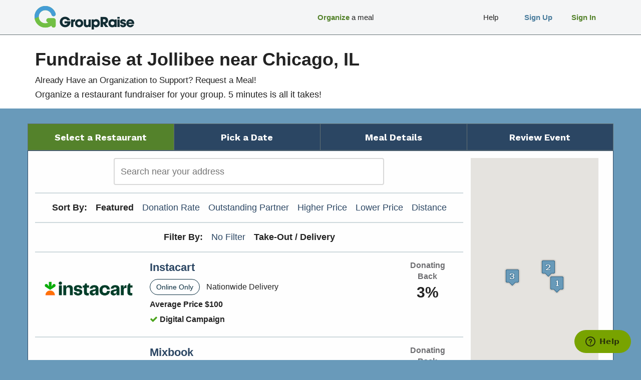

--- FILE ---
content_type: text/html; charset=utf-8
request_url: https://www.groupraise.com/jollibee/chicago?filters%5Btod%5D=true&lat=41.8781136&lng=-87.6297982
body_size: 28793
content:
<!DOCTYPE html>
<html lang="en">

<head>
  <title>Find Fundraisers at Jollibee near Chicago, IL | GroupRaise</title>
  <link rel="shortcut icon" type="image/x-icon" href="/favicon.ico" />
  <meta name="viewport" content="width=device-width,initial-scale=1.0">

    <meta name="description" content="View fundraisers at Jollibee in Chicago, IL. See fundraiser options like take-out &amp; dine-in, see dates &amp; book online!" />

    <link rel="canonical" href="https://www.groupraise.com/chicago" />

  

  

  <link rel="stylesheet" media="screen" href="/assets/v4-57c119b7ce1369a6384f8e60fddb75dd5652c138e7e1de8ad0fc25c71dfebcc3.css" />
  <script>
//<![CDATA[
window.gon={};gon.analyticsProps={"referrer":null};gon.segmentAnalytics={"writeKey":"VDsfIaDITqajqRk9dfdpfz8dX401m3Ur","pageEvent":{"eventName":"o_meal_fnl_location_search","eventParams":{"actor_type":"organizer","experience":"meal_funnel"}}};gon.zenDeskDetails={"name":" ","email":""};gon.segment={"id":null,"type":"public","grid_sources":null,"last_place_viewed_code":"chicago-il","last_place_viewed_name":"Chicago, IL"};gon.restaurantMap={"map":{"bounds":{"min_lat":41.8752552,"max_lat":42.017377200000006,"min_lng":-88.11923449999999,"max_lng":-87.6196678},"center":{"lat":41.9463162,"lng":-87.86945115},"restaurants":[{"id":33661,"map_index":1,"lat":41.8802552,"lng":-87.6246678,"url":"/jollibee/locations/33661","marker_url":"/assets/mapicons/number_1-50e9d74d46aa6cfa3eb776d972a073d967d357657a269ccd76320cef869834ee.png"},{"id":31375,"map_index":2,"lat":42.0123772,"lng":-87.71768019999999,"url":"/jollibee/locations/31375","marker_url":"/assets/mapicons/number_2-9b8b22a5d1a0dbc4ff3e804f8feee90c9a73b86ff1bb0605e9ed486771ef5ed1.png"},{"id":33668,"map_index":3,"lat":41.9388069,"lng":-88.1142345,"url":"/jollibee/locations/33668","marker_url":"/assets/mapicons/number_3-cffe2c0949d74df99816de1ae5337f05e4d75c23b47436a149415bbb03c2137b.png"}]}};gon.geoSearchURL="https://www.groupraise.com/jollibee/restaurants/search";gon.analyticsEventName="Restaurant Lat Lng Search Results";gon.searchFilters={"tod":true};
//]]>
</script>
  <script src="/assets/v4-e470f8b477a3a423ca6cf7f38cabb9753998f6091e5bb791ff65d7b0cc0bcd82.js"></script>
  <meta name="csrf-param" content="authenticity_token" />
<meta name="csrf-token" content="amzogG4pCzrDLDBTgQ5gJL1UOe1thXNsPO4VBsGh6Mtghul5uiBGUdVA2oFAnWGiQ+lWQGvh4prcgwZBV1HDAQ==" />
  

  

  
  <script type="text/javascript">
!function(){var analytics=window.analytics=window.analytics||[];if(!analytics.initialize)if(analytics.invoked)window.console&&console.error&&console.error("Segment snippet included twice.");else{analytics.invoked=!0;analytics.methods=["trackSubmit","trackClick","trackLink","trackForm","pageview","identify","reset","group","track","ready","alias","debug","page","once","off","on","addSourceMiddleware","addIntegrationMiddleware","setAnonymousId","addDestinationMiddleware"];analytics.factory=function(e){return function(){var t=Array.prototype.slice.call(arguments);t.unshift(e);analytics.push(t);return analytics}};for(var e=0;e<analytics.methods.length;e++){var key=analytics.methods[e];analytics[key]=analytics.factory(key)}analytics.load=function(key,e){var t=document.createElement("script");t.type="text/javascript";t.async=!0;t.src="https://cdn.segment.com/analytics.js/v1/" + key + "/analytics.min.js";var n=document.getElementsByTagName("script")[0];n.parentNode.insertBefore(t,n);analytics._loadOptions=e};analytics.SNIPPET_VERSION="4.15.2";

  analytics.load(gon.segmentAnalytics.writeKey);

  // Extract itm_ parameters from the URL
  var urlParams = new URLSearchParams(window.location.search);
  var itmParams = {};
  for (var key of urlParams.keys()) {
    if (key.startsWith('itm_')) {
      itmParams[key] = urlParams.get(key);
    }
  }

  /**
   * Various default segment calls.
   **/
  gr.segment.analytics.init().then(() => {
    /**
     * Always call page() once on load.
     * If we have a named event prepared by the backend, initialize our wrapper,
     * and call the wrapper's version of pageView().
     *
     * Otherwise, fall back to an empty/default .page() on the object we just set up.
     **/
    if(!!gon.segmentAnalytics && !!gon.segmentAnalytics.pageEvent) {
        gr.segment.analytics.pageView(
          undefined,
          gon.segmentAnalytics.pageEvent.eventName,
          { ...gon.segmentAnalytics.pageEvent.eventParams, ...itmParams }
        );
    } else {
      gr.segment.analytics.pageView(undefined, undefined, itmParams);
    }

    /**
     * If our 'page load emulation' of backend conversion events is present,
     * destructure the properties out of this, and call track().
     **/
    if(!!gon.segmentAnalytics && !!gon.segmentAnalytics.thirdPartyAdConversion) {
      window.analytics.ready(function() {
        // This delay is ugly but necessary until we implement a better wrapped
        // version of track().
        let delayForIdentify = 1600;
        let trackAdConversion = function() {
          let {
            event_name: eventName,
            user_id: _userId, // Unused, should already be set via identify()
            ...eventProps
          } = gon.segmentAnalytics.thirdPartyAdConversion;
          // Use raw window.analytics because our wrapped version is currently
          // deficient for our needs in this situation.
          window.analytics.track(eventName, eventProps);
        };
        setTimeout(trackAdConversion, delayForIdentify);
      });
    }
  });

}}();
</script>

  <script type="text/javascript">
  analytics.ready(function() {
    let measurementId = 'G-7L53C9KNSM'
    gtag('get', measurementId, 'client_id', (clientId) => {
      document.cookie = `ga_client_id=${clientId}; path=/`;
    });
    gtag('get', measurementId, 'session_id', (sessionId) => {
      document.cookie = `ga_session_id=${sessionId}; path=/`;
    });
    gtag('get', measurementId, 'session_number', (sessionId) => {
      document.cookie = `ga_session_number=${sessionId}; path=/`;
    });
  });
</script>
  <script>
!function(f,b,e,v,n,t,s){if(f.fbq)return;n=f.fbq=function(){n.callMethod?n.callMethod.apply(n,arguments):n.queue.push(arguments)};if(!f._fbq)f._fbq=n;n.push=n;n.loaded=!0;n.version='2.0';n.queue=[];t=b.createElement(e);t.async=!0;t.src=v;s=b.getElementsByTagName(e)[0];s.parentNode.insertBefore(t,s)}(window,document,'script','//connect.facebook.net/en_US/fbevents.js');
fbq('init', '1022162144470883');
fbq('track', "PageView");
</script>
<noscript><img height="1" width="1" style="display:none" src="https://www.facebook.com/tr?id=1022162144470883&ev=PageView&noscript=1"/></noscript>

  

<script>

/*<![CDATA[*/window.zEmbed||function(e,t){var n,o,d,i,s,a=[],r=document.createElement("iframe");window.zEmbed=function(){a.push(arguments)},window.zE=window.zE||window.zEmbed,r.src="javascript:false",r.title="",r.role="presentation",(r.frameElement||r).style.cssText="display: none",d=document.getElementsByTagName("script"),d=d[d.length-1],d.parentNode.insertBefore(r,d),i=r.contentWindow,s=i.document;try{o=s}catch(e){n=document.domain,r.src='javascript:var d=document.open();d.domain="'+n+'";void(0);',o=s}o.open()._l=function(){var o=this.createElement("script");n&&(this.domain=n),o.id="js-iframe-async",o.src=e,this.t=+new Date,this.zendeskHost=t,this.zEQueue=a,this.body.appendChild(o)},o.write('<body onload="document._l();">'),o.close()}("https://assets.zendesk.com/embeddable_framework/main.js","groupraise.zendesk.com");
/*]]>*/

var gon = gon || { zenDeskDetails: {} };

zE(function() {
  zE.identify(gon.zenDeskDetails);
});

</script>

  
  
  
  
  

  <meta name="alfheim-page-stats" content="{}">

  <script type="application/json" id="-alfheim-js-feature-flags">
  {"customize_team_member_profile":true,"offers_campaign_carts":true}
</script>

<script type="text/javascript">
  gr.FFlags.init('-alfheim-js-feature-flags');
</script>


  

  
</head>

<body class="med-blue-bg clean-transition">
  <div id="fb-root"></div>
<script>
  gr.socialMedia.facebookSDK();
</script>


  <div class="xs-indicator"></div>
<div class="sm-indicator"></div>
<div class="md-indicator"></div>
<div class="lg-indicator"></div>
<div class="xl-indicator"></div>


  <div id="wrapper">
    <div class="hidden-md hidden-lg" role="navigation">
  <div id="collapsed-navbar">
  <div class="collapsed-vertical-offset"></div>

  <div class="collapsed">
    <div class="logo-bar">
      <div class="logo">
        <a href="/"><img alt="return to home page" src="/assets/v4/logo/navbar_logo_mobile-f53c86a8eff3440c92a53b002ec04827b11a5ef7b9a981232c811ba1893f650b.png" /></a>
      </div>
      <div class="menu-button" id="navbar-menu-button">
        <span class="visible-sm visible-xs">Menu</span>
        <!-- <span class="visible-xs"><i class="icon-chevron-down"></i></span> -->
      </div>
    </div>

    <div class="menu" id="collapsed-menu">
        <a class="nostyle" href="/jollibee/restaurants/search">
          <div class="menu-item">
            <span class="btext med-green-text">Organize</span> a meal
</div></a>        <a class="nostyle" href="#">
          <div class="menu-item">
            <span class="visually-hidden">Spacer</span>
</div></a>        <a class="nostyle" href="#">
          <div class="menu-item">
            <span class="visually-hidden">Spacer</span>
</div></a>        <a class="nostyle" href="/sign_up">
          <div class="menu-item btext med-blue-text">
            Sign Up
</div></a>        <a class="nostyle" href="/sign_in">
          <div class="menu-item btext med-green-text">
            Sign In
</div></a>    </div>
  </div>
</div>

</div>

<div class="hidden-xs hidden-sm" role="navigation">
  <div id="full-navbar">
  <div class="container">
    <div class="row">

      <div class="col-md-3">
        <div class="logo">
          <a href="/"><img alt="return to home page" src="/assets/v4/logo/navbar_logo_production-585a7f6024b7b4f2c6a9dab44453f2ced02faff35f13eb8071bafc8ec1359a0c.png" /></a>
        </div>
      </div>

      <div class="col-md-9">
        <!--
       --><a class="nostyle" href="/sign_in"><!--
         --><div class="navbar-item sign-in"><!--
           --><div class="navbar-item-content one-line-item"><!--
             --><div class="left-text-container"><!--
               --><div class="left-text-content"><span class="btext med-green-text">Sign In</span></div><!--
             --></div><!--
           --></div><!--
         --></div><!--
       --></a><!--
     --><!--
       --><a class="nostyle" href="/sign_up"><!--
         --><div class="navbar-item sign-up"><!--
           --><div class="navbar-item-content one-line-item"><!--
             --><div class="left-text-container"><!--
               --><div class="left-text-content"><span class="btext med-blue-text">Sign Up</span></div><!--
             --></div><!--
           --></div><!--
         --></div><!--
       --></a><!--
     --><!--
       --><a class="nostyle" href="https://groupraise.zendesk.com/hc/en-us"><!--
         --><div class="navbar-item help-standard"><!--
           --><div class="navbar-item-content one-line-item"><!--
             --><div class="left-text-container"><!--
               --><div class="left-text-content">Help</div><!--
             --></div><!--
           --></div><!--
         --></div><!--
       --></a><!--
     --><!--
       --><a class="nostyle" href="#"><!--
         --><div class="navbar-item spacer"><!--
           --><div class="navbar-item-content"><!--
             --><div class="left-text-container"><!--
               --><div class="left-text-content"><span class="visually-hidden">Spacer</span></div><!--
             --></div><!--
           --></div><!--
         --></div><!--
       --></a><!--
     --><!--
       --><a class="nostyle" href="#"><!--
         --><div class="navbar-item spacer"><!--
           --><div class="navbar-item-content"><!--
             --><div class="left-text-container"><!--
               --><div class="left-text-content"><span class="visually-hidden">Spacer</span></div><!--
             --></div><!--
           --></div><!--
         --></div><!--
       --></a><!--
     --><!--
       --><a class="nostyle" href="/jollibee/restaurants/search"><!--
         --><div class="navbar-item w160px visible-min-md"><!--
           --><div class="navbar-item-content one-line-item"><!--
             --><div class="left-text-container"><!--
               --><div class="left-text-content"><span class="btext med-green-text">Organize</span> a meal</div><!--
             --></div><!--
           --></div><!--
         --></div><!--
       --></a><!--
     -->
      </div>

    </div>
  </div>
</div>

</div>

    
    <div id="main" role="main">
      <meta name="viewport" content="initial-scale=1.0, user-scalable=yes" />

<meta name="viewport" content="initial-scale=1.0, user-scalable=yes" />
<script src="https://maps.googleapis.com/maps/api/js?key=AIzaSyCBjLBgedplKvTZOZ01snDxy9o1k1tUeuI&libraries=places"></script>


  <script type="text/javascript">
    gr.restaurantMap.init('results-map');
  </script>

<script type="text/javascript">
  gr.restaurantResults.init();
  gr.geoSearch.init(gr.restaurantMap.map, 'restaurant-search');
</script>

<div>
  <div class="white-page-heading">
  <div class="container">
    <div class="row">
      <div class="col-xs-12">
        
    <div class="row">
      <div class="col-xs-10 bmar8">
        <h1>Fundraise at Jollibee near Chicago, IL</h1>
<h3>Already Have an Organization to Support? Request a Meal!</h3>
<p>
  Organize a restaurant fundraiser for your group. 5 minutes is all it takes!
</p>
      </div>
    </div>

      </div>
    </div>
  </div>

  <div class="flash-messages">


  <script type="text/javascript">
    (function() {
      var $flashMessagesRegion = $(document.currentScript).parent();

      $flashMessagesRegion
        .find('.-dismissible .-dismiss-trigger')
        .on('click', function(evt) {
          var dismissTarget = $(evt.currentTarget).data('dismiss-target');
          var dismissible = $flashMessagesRegion.find('.' + dismissTarget + '.-dismissible');
          !!dismissible && $(dismissible).fadeOut();
        });
    })();
  </script>

</div>

</div>
</div>

<div class="container hidden-xs hidden-sm">
  <div class="row">
    <div class="col-md-12">
      <div class="row" id="event-breadcrumbs"><!--
     --><div class="step current col-xs-3"><span>Select a Restaurant</span></div><div class="step col-xs-3"><span>Pick a Date</span></div><div class="step col-xs-3"><span>Meal Details</span></div><div class="step col-xs-3"><span>Review Event</span></div>
      </div>
    </div>
  </div>
</div>


<div class="container last-content" id="location-list">
  <div class="row">
    <div class="col-xs-12">
  <div class="row cbox-white-noshadow">
    
        <div class="col-xs-12 col-md-9">
          <div class="error-messages">
            Unable to process search autocomplete. Please try again.
          </div>
          <div class="row">
            <div class="col-xs-12 col-md-8 col-md-offset-2">
              <form class="saga-form">
  <label for="restaurant-search" class="visually-hidden">
    Search:
</label>  <input type="text" class="font-std form-control" id="restaurant-search" placeholder="Search near your address" role="search" label="search bar" />
</form>

            </div>
          </div>

            <div class="row">
              <hr class="light-gr half-gutter">
            </div>
            <div class="row">
              <div class="col-xs-12 ctext event-pagination">
                <div class="sort-option btext">Sort By:</div>
                  <div class="sort-option">
                      <span class="btext">Featured</span>
</div>                  <div class="sort-option">
                      <a href="/jollibee/chicago?filters%5Btod%5D=true&amp;lat=41.8781136&amp;lng=-87.6297982&amp;order=donation_rate">Donation Rate</a>
</div>                  <div class="sort-option">
                      <a href="/jollibee/chicago?filters%5Btod%5D=true&amp;lat=41.8781136&amp;lng=-87.6297982&amp;order=super_host">Outstanding Partner</a>
</div>                  <div class="sort-option">
                      <a href="/jollibee/chicago?filters%5Btod%5D=true&amp;lat=41.8781136&amp;lng=-87.6297982&amp;order=higher_price">Higher Price</a>
</div>                  <div class="sort-option">
                      <a href="/jollibee/chicago?filters%5Btod%5D=true&amp;lat=41.8781136&amp;lng=-87.6297982&amp;order=lower_price">Lower Price</a>
</div>                  <div class="sort-option">
                      <a href="/jollibee/chicago?filters%5Btod%5D=true&amp;lat=41.8781136&amp;lng=-87.6297982&amp;order=distance">Distance</a>
</div>              </div>
            </div>

            <div class="row">
              <hr class="light-gr half-gutter">
            </div>
            <div class="row">
              <div class="col-xs-12 ctext event-pagination">
                <div class="sort-option btext">Filter By:</div>
                  <div class="sort-option">
                      <a href="/jollibee/chicago?lat=41.8781136&amp;lng=-87.6297982">No Filter</a>
</div>                  <div class="sort-option">
                      <span class="btext">Take-Out / Delivery</span>
</div>              </div>
            </div>


          <div class="tmar-half-gutter">
                <div class="row location-row online-offer-row vpad-half-gutter">

  <a class="nostyle" href="/offers/instacart?itm_campaign=offers-funnel&amp;itm_medium=rest-search&amp;itm_source=www.groupraise.com">
    <div class="col-xs-4 col-sm-3 flex-center-justify">
      <img class="img-responsive" alt="Instacart Logo" src="/assets/offers/instacart/instacart-logo-5b9f2baa48bdebd4351235002d9e9eac47457a5be33a0af5e048c501cd7bf23f.png" />
    </div>
</a>
  <a class="nostyle" href="/offers/instacart?itm_campaign=offers-funnel&amp;itm_medium=rest-search&amp;itm_source=www.groupraise.com">
    <div class="col-xs-8 col-sm-7">
      <div class="font-label btext dark-blue-text">
        Instacart
      </div>
      <div class="tmar8 bmar8 rmar8 online-offer-pill">
        Online Only
      </div>
      <span class="hidden-xs font-reduced">Nationwide Delivery</span>
      <div class="visible-xs font-reduced bmar8">Nationwide Delivery</div>
      <div class="row btext font-reduced font-std-xs">
        <div class="col-xs-12 col-sm-6 bmar8">
          Average Price $100
        </div>
      </div>
      <div class="row btext font-reduced font-std-xs">
        <div class="col-xs-12 col-sm-6 bmar8">
          <span class="font-saga-green-shade-1"><i class="icon icon-ok"></i></span>
          Digital Campaign
        </div>
      </div>
    </div>
</a>
  <a class="nostyle" href="/offers/instacart?itm_campaign=offers-funnel&amp;itm_medium=rest-search&amp;itm_source=www.groupraise.com">
    <div class="col-xs-12 col-sm-2 ctext btext">
      <div class="donating-back-label med-gray-text font-std-xs font-small-sm font-small-md font-reduced-lg">Donating Back</div>
      <div class="donating-back-value">3%</div>
    </div>
</a>
</div>
                <div class="row location-row online-offer-row vpad-half-gutter">

  <a class="nostyle" href="/offers/mixbook?itm_campaign=offers-funnel&amp;itm_medium=rest-search&amp;itm_source=www.groupraise.com">
    <div class="col-xs-4 col-sm-3 flex-center-justify">
      <img class="img-responsive" alt="Mixbook Logo" src="/assets/offers/mixbook_calendars/mixbook_logo-42e6d97a57348e605c664d6b09d0a4b35807304eb7cbc3ca27389dcc45cf34ba.png" />
    </div>
</a>
  <a class="nostyle" href="/offers/mixbook?itm_campaign=offers-funnel&amp;itm_medium=rest-search&amp;itm_source=www.groupraise.com">
    <div class="col-xs-8 col-sm-7">
      <div class="font-label btext dark-blue-text">
        Mixbook
      </div>
      <div class="tmar8 bmar8 rmar8 online-offer-pill">
        Online Only
      </div>
      <span class="hidden-xs font-reduced">Ships Nationwide</span>
      <div class="visible-xs font-reduced bmar8">Ships Nationwide</div>
      <div class="row btext font-reduced font-std-xs">
        <div class="col-xs-12 col-sm-6 bmar8">
          Average Price $50
        </div>
      </div>
      <div class="row btext font-reduced font-std-xs">
        <div class="col-xs-12 col-sm-6 bmar8">
          <span class="font-saga-green-shade-1"><i class="icon icon-ok"></i></span>
          Digital Campaign
        </div>
      </div>
    </div>
</a>
  <a class="nostyle" href="/offers/mixbook?itm_campaign=offers-funnel&amp;itm_medium=rest-search&amp;itm_source=www.groupraise.com">
    <div class="col-xs-12 col-sm-2 ctext btext">
      <div class="donating-back-label med-gray-text font-std-xs font-small-sm font-small-md font-reduced-lg">Donating Back</div>
      <div class="donating-back-value">20%+</div>
    </div>
</a>
</div>
                <div class="row location-row vpad-half-gutter" data-location-id="33661" data-location-path="/jollibee/locations/33661?search_order=featured&amp;search_rank=1" data-location-action="location-path-link">

  <a class="nostyle" href="/jollibee/locations/33661?search_order=featured&amp;search_rank=1">
    <div class="col-xs-4 col-sm-3 flex-center-justify">
      <img class="img-responsive" alt="Jollibee Logo" src="https://groupraise-pro.s3.amazonaws.com/business_locations/photos/000/033/661/small/Jollibee-logo.png" />
    </div>
</a>
  <a class="nostyle" href="/jollibee/locations/33661?search_order=featured&amp;search_rank=1">
    <div class="col-xs-8 col-sm-7">
      <div class="font-label btext dark-blue-text">
        1. Jollibee
      </div>
      <div class="tmar8 bmar8">
        116 S Michigan Ave, Chicago, IL 60603
      </div>
      <div class="row btext font-reduced font-std-xs">
        <div class="col-xs-12 col-sm-6 bmar8">
          Average Price $20
        </div>
      </div>
      <div class="row btext font-reduced font-std-xs">
          <div class="col-xs-12 col-sm-6 bmar8">
              <span class="font-saga-green-shade-1"><i class="icon icon-ok"></i></span>
              Dine-In
          </div>
          <div class="col-xs-12 col-sm-6 bmar8">
              <span class="font-saga-green-shade-1"><i class="icon icon-ok"></i></span>
            Take-Out or Delivery
          </div>
      </div>
    </div>
</a>
  <a class="nostyle" href="/jollibee/locations/33661?search_order=featured&amp;search_rank=1">
    <div class="col-xs-12 col-sm-2 ctext btext">
      <div class="donating-back-label med-gray-text font-std-xs font-small-sm font-small-md font-reduced-lg">Donating Back</div>
      <div class="donating-back-value">20%</div>
    </div>
</a>
</div>

                <div class="row location-row vpad-half-gutter" data-location-id="31375" data-location-path="/jollibee/locations/31375?search_order=featured&amp;search_rank=2" data-location-action="location-path-link">

  <a class="nostyle" href="/jollibee/locations/31375?search_order=featured&amp;search_rank=2">
    <div class="col-xs-4 col-sm-3 flex-center-justify">
      <img class="img-responsive" alt="Jollibee Logo" src="https://groupraise-pro.s3.amazonaws.com/business_locations/photos/000/031/375/small/Jollibee_2011_logo.png" />
    </div>
</a>
  <a class="nostyle" href="/jollibee/locations/31375?search_order=featured&amp;search_rank=2">
    <div class="col-xs-8 col-sm-7">
      <div class="font-label btext dark-blue-text">
        2. Jollibee
      </div>
      <div class="tmar8 bmar8">
        3534 W Touhy Ave, Skokie, IL 60076
      </div>
      <div class="row btext font-reduced font-std-xs">
        <div class="col-xs-12 col-sm-6 bmar8">
          Average Price $20
        </div>
      </div>
      <div class="row btext font-reduced font-std-xs">
          <div class="col-xs-12 col-sm-6 bmar8">
              <span class="font-saga-green-shade-1"><i class="icon icon-ok"></i></span>
              Dine-In
          </div>
          <div class="col-xs-12 col-sm-6 bmar8">
              <span class="font-saga-green-shade-1"><i class="icon icon-ok"></i></span>
            Take-Out or Delivery
          </div>
      </div>
    </div>
</a>
  <a class="nostyle" href="/jollibee/locations/31375?search_order=featured&amp;search_rank=2">
    <div class="col-xs-12 col-sm-2 ctext btext">
      <div class="donating-back-label med-gray-text font-std-xs font-small-sm font-small-md font-reduced-lg">Donating Back</div>
      <div class="donating-back-value">20%</div>
    </div>
</a>
</div>

                <div class="row location-row vpad-half-gutter" data-location-id="33668" data-location-path="/jollibee/locations/33668?search_order=featured&amp;search_rank=3" data-location-action="location-path-link">

  <a class="nostyle" href="/jollibee/locations/33668?search_order=featured&amp;search_rank=3">
    <div class="col-xs-4 col-sm-3 flex-center-justify">
      <img class="img-responsive" alt="Jollibee Logo" src="https://groupraise-pro.s3.amazonaws.com/business_locations/photos/000/033/668/small/Jollibee-logo.png" />
    </div>
</a>
  <a class="nostyle" href="/jollibee/locations/33668?search_order=featured&amp;search_rank=3">
    <div class="col-xs-8 col-sm-7">
      <div class="font-label btext dark-blue-text">
        3. Jollibee
      </div>
      <div class="tmar8 bmar8">
        396 West Army Trail Road, Bloomingdale, IL 60108
      </div>
      <div class="row btext font-reduced font-std-xs">
        <div class="col-xs-12 col-sm-6 bmar8">
          Average Price $20
        </div>
      </div>
      <div class="row btext font-reduced font-std-xs">
          <div class="col-xs-12 col-sm-6 bmar8">
              <span class="font-saga-green-shade-1"><i class="icon icon-ok"></i></span>
              Dine-In
          </div>
          <div class="col-xs-12 col-sm-6 bmar8">
              <span class="font-saga-green-shade-1"><i class="icon icon-ok"></i></span>
            Take-Out or Delivery
          </div>
      </div>
    </div>
</a>
  <a class="nostyle" href="/jollibee/locations/33668?search_order=featured&amp;search_rank=3">
    <div class="col-xs-12 col-sm-2 ctext btext">
      <div class="donating-back-label med-gray-text font-std-xs font-small-sm font-small-md font-reduced-lg">Donating Back</div>
      <div class="donating-back-value">20%</div>
    </div>
</a>
</div>

          </div>



          <div class="spacer"></div>
        </div>
        <div class="hidden-xs hidden-sm col-md-3">
          <div id="results-map" class="map-canvas" style="width:100%;">
          </div>
        </div>

</div></div>  </div>
</div>

    </div>
    <div id="footer">
  <div class="container">

    <div class="wide-options">
        <div class="footer-section">
          <div class="title">
            Fundraise Deliciously
          </div>

        </div>
        <div class="footer-section">
          <div class="title">
            Resources
          </div>
            <div class="entry"><a target="_blank" rel="noopener noreferrer" href="https://blog.groupraise.com">Fundraiser Blog</a></div>
            <div class="entry"><a href="https://groupraise.zendesk.com/hc/en-us">Help</a></div>

        </div>
        <div class="footer-section">
          <div class="title">
            Solutions
          </div>
            <div class="entry"><a href="/privacy">Privacy Policy</a></div>

        </div>
        <div class="footer-section">
          <div class="title">
            Social
          </div>
            <div class="entry"><a target="_blank" rel="noopener noreferrer" href="https://facebook.com/groupraise">Facebook</a></div>
            <div class="entry"><a target="_blank" rel="noopener noreferrer" href="https://twitter.com/groupraise">Twitter</a></div>

        </div>
    </div>

    <div class="mobile-options">
      <div class="footer-section">
        <!--
       --><div class="entry"><a href="https://groupraise.zendesk.com/hc/en-us">Help</a></div><!--
     --><!--
       --><div class="entry"><a href="/privacy">Privacy Policy</a></div><!--
     --><!--
       --><div class="entry"><a target="_blank" rel="noopener noreferrer" href="https://facebook.com/groupraise"><img alt="Facebook Icon" src="/assets/v4/footer/fb_icon-2bef5abd1093f4700834b468cc8eab850056add82b92dad2055772fe5d0f8900.png" /></a></div><!--
     --><!--
       --><div class="entry"><a target="_blank" rel="noopener noreferrer" href="https://twitter.com/groupraise"><img alt="Twitter Icon" src="/assets/v4/footer/tw_icon-840a1319935dcb3682998de9404aa1133a9319a29ef14c3884296c06384b25a4.png" /></a></div><!--
     -->
      </div>
    </div>

  </div>
</div>

  </div>

  <script type="text/javascript">
/* <![CDATA[ */
var google_conversion_id = 1016332144;
var google_custom_params = window.google_tag_params;
var google_remarketing_only = true;

/* ]]> */
</script>
<script type="text/javascript" src="//www.googleadservices.com/pagead/conversion.js">
</script>
<noscript>
<div style="display:inline;">
<img height="1" width="1" style="border-style:none;" alt="" src="//googleads.g.doubleclick.net/pagead/viewthroughconversion/1016332144/?value=0&amp;guid=ON"/>
</div>
</noscript>

  

  <script type="text/javascript">
    gr.layout.navbar.init();
  </script>

  
</body>
</html>
